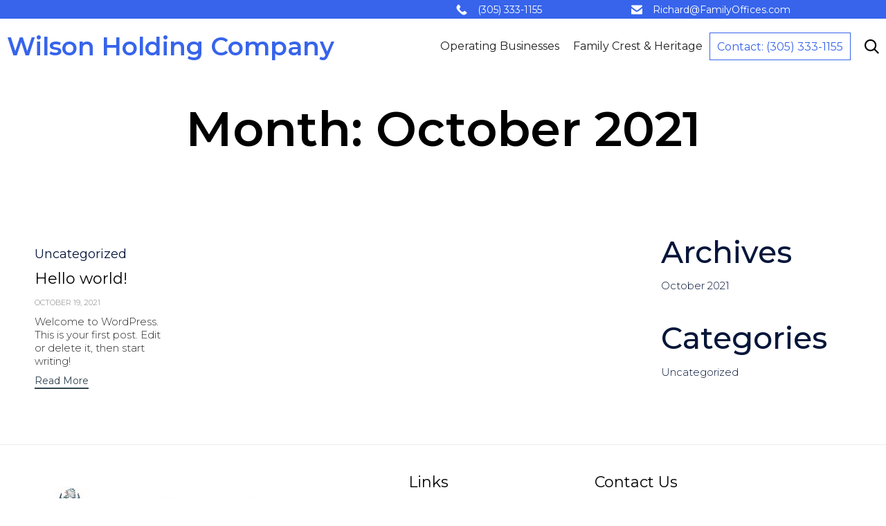

--- FILE ---
content_type: text/css; charset=UTF-8
request_url: http://wilsonholdingcompany.com/wp-content/uploads/bb-plugin/cache/13853-layout-partial.css?ver=e889495fe7904c2a9ef4b83baa589665
body_size: 1044
content:
.fl-node-59a7ee61b95ee > .fl-row-content-wrap {border-style: solid;border-width: 0;background-clip: border-box;border-color: #ededed;border-top-width: 1px;border-right-width: 0px;border-bottom-width: 1px;border-left-width: 0px;}.fl-node-59a7ee61b9f62 > .fl-row-content-wrap {border-color: #ededed;border-top-width: 2px;border-right-width: 0px;border-bottom-width: 0px;border-left-width: 0px;} .fl-node-59a7ee61b9f62 > .fl-row-content-wrap {padding-top:0px;padding-bottom:0px;}.fl-node-59a7ee61b9684 {width: 43.97%;}.fl-node-59a7ee61b9684 > .fl-col-content {background-image: url(https://shotetan.com/billionaire/wp-content/uploads/2017/08/shape-bg.svg);background-repeat: no-repeat;background-position: center center;background-attachment: scroll;background-size: contain;border-top-width: 1px;border-right-width: 1px;border-bottom-width: 1px;border-left-width: 1px;}@media(max-width: 992px) {.fl-builder-content .fl-node-59a7ee61b9684 {width: 50% !important;max-width: none;-webkit-box-flex: 0 1 auto;-moz-box-flex: 0 1 auto;-webkit-flex: 0 1 auto;-ms-flex: 0 1 auto;flex: 0 1 auto;}}@media(max-width: 768px) {.fl-builder-content .fl-node-59a7ee61b9684 {width: 100% !important;max-width: none;clear: none;float: left;}}.fl-node-59a7ee61b9e49 {width: 100%;}.fl-node-59a7ee61b9e49 > .fl-col-content {border-top-width: 1px;border-right-width: 1px;border-bottom-width: 1px;border-left-width: 1px;} .fl-node-59a7ee61b9e49 > .fl-col-content {padding-top:20px;padding-right:80px;}.fl-node-59a7ee61b9ee6 {width: 100%;}.fl-node-59a7ee61b9ee6 > .fl-col-content {border-top-width: 1px;border-right-width: 1px;border-bottom-width: 1px;border-left-width: 1px;} .fl-node-59a7ee61b9ee6 > .fl-col-content {padding-top:10px;}.fl-node-59a7ee61b96c3 {width: 23.16%;}.fl-node-59a7ee61b96c3 > .fl-col-content {border-top-width: 1px;border-right-width: 1px;border-bottom-width: 1px;border-left-width: 1px;}@media(max-width: 992px) {.fl-builder-content .fl-node-59a7ee61b96c3 {width: 50% !important;max-width: none;-webkit-box-flex: 0 1 auto;-moz-box-flex: 0 1 auto;-webkit-flex: 0 1 auto;-ms-flex: 0 1 auto;flex: 0 1 auto;}}@media(max-width: 768px) {.fl-builder-content .fl-node-59a7ee61b96c3 {width: 100% !important;max-width: none;clear: none;float: left;}}.fl-node-59a7ee61b9a9e {color: #06163a;}.fl-builder-content .fl-node-59a7ee61b9a9e *:not(input):not(textarea):not(select):not(a):not(h1):not(h2):not(h3):not(h4):not(h5):not(h6):not(.fl-menu-mobile-toggle) {color: #06163a;}.fl-builder-content .fl-node-59a7ee61b9a9e a {color: #06163a;}.fl-builder-content .fl-node-59a7ee61b9a9e a:hover {color: #06163a;}.fl-builder-content .fl-node-59a7ee61b9a9e h1,.fl-builder-content .fl-node-59a7ee61b9a9e h2,.fl-builder-content .fl-node-59a7ee61b9a9e h3,.fl-builder-content .fl-node-59a7ee61b9a9e h4,.fl-builder-content .fl-node-59a7ee61b9a9e h5,.fl-builder-content .fl-node-59a7ee61b9a9e h6,.fl-builder-content .fl-node-59a7ee61b9a9e h1 a,.fl-builder-content .fl-node-59a7ee61b9a9e h2 a,.fl-builder-content .fl-node-59a7ee61b9a9e h3 a,.fl-builder-content .fl-node-59a7ee61b9a9e h4 a,.fl-builder-content .fl-node-59a7ee61b9a9e h5 a,.fl-builder-content .fl-node-59a7ee61b9a9e h6 a {color: #06163a;}.fl-node-59a7ee61b9a9e {width: 100%;}.fl-node-59a7ee61b9a9e > .fl-col-content {border-top-width: 1px;border-right-width: 1px;border-bottom-width: 1px;border-left-width: 1px;}@media(max-width: 768px) {.fl-builder-content .fl-node-59a7ee61b9a9e {width: 100% !important;max-width: none;clear: none;float: left;}}.fl-node-59a7ee61b99c3 {width: 100%;}.fl-node-59a7ee61b99c3 > .fl-col-content {border-top-width: 1px;border-right-width: 1px;border-bottom-width: 1px;border-left-width: 1px;}@media(max-width: 768px) {.fl-builder-content .fl-node-59a7ee61b99c3 {width: 50% !important;max-width: none;clear: none;float: left;}}.fl-node-59a7ee61b973d {width: 32.87%;}.fl-node-59a7ee61b973d > .fl-col-content {border-top-width: 1px;border-right-width: 1px;border-bottom-width: 1px;border-left-width: 1px;}@media(max-width: 992px) {.fl-builder-content .fl-node-59a7ee61b973d {width: 50% !important;max-width: none;-webkit-box-flex: 0 1 auto;-moz-box-flex: 0 1 auto;-webkit-flex: 0 1 auto;-ms-flex: 0 1 auto;flex: 0 1 auto;}}@media(max-width: 768px) {.fl-builder-content .fl-node-59a7ee61b973d {width: 100% !important;max-width: none;clear: none;float: left;}}.fl-node-59a7ee61b9fde {width: 100%;}.fl-node-59a7ee61b9fde > .fl-col-content {border-top-width: 1px;border-right-width: 1px;border-bottom-width: 1px;border-left-width: 1px;}.fl-node-59a7ee61ba058 {width: 75%;}.fl-node-59a7ee61ba058 > .fl-col-content {border-top-width: 1px;border-right-width: 1px;border-bottom-width: 1px;border-left-width: 1px;}.fl-node-59a7ee61ba096 {width: 25%;}.fl-node-59a7ee61ba096 > .fl-col-content {border-top-width: 1px;border-right-width: 1px;border-bottom-width: 1px;border-left-width: 1px;}@media(max-width: 768px) {.fl-builder-content .fl-node-59a7ee61ba096 {width: 100% !important;max-width: none;clear: none;float: left;}}img.mfp-img {padding-bottom: 40px !important;}@media (max-width: 768px) { .fl-photo-content {width: 100%;} }.fl-node-59a7ee61b9d93 .fl-photo {text-align: left;}.fl-builder-content .fl-rich-text strong {font-weight: bold;}.fl-builder-content .fl-node-59a7ee61b9dcf .fl-module-content .fl-rich-text,.fl-builder-content .fl-node-59a7ee61b9dcf .fl-module-content .fl-rich-text * {color: #000000;}.fl-builder-content .fl-node-59a7ee61b9dcf .fl-rich-text, .fl-builder-content .fl-node-59a7ee61b9dcf .fl-rich-text *:not(b, strong) {font-size: 16px;line-height: 25px;} .fl-node-59a7ee61b9dcf > .fl-module-content {margin-top:-5px;}@media (max-width: 768px) { .fl-node-59a7ee61b9dcf > .fl-module-content { margin-top:20px; } }.fl-module-heading .fl-heading {padding: 0 !important;margin: 0 !important;}.fl-node-60fab1f0cdfcf .fl-separator {border-top:1px solid;width: 95%;max-width: 100%;margin: auto;} .fl-node-59a7ee61b9ca7 > .fl-module-content {margin-top:-13px;}@media (max-width: 768px) { .fl-node-59a7ee61b9ca7 > .fl-module-content { margin-top:20px; } }.fl-node-60fab20cd3dbf .fl-separator {border-top:1px solid;width: 95%;max-width: 100%;margin: auto;} .fl-node-59a7ee61ba110 > .fl-module-content {margin-top:20px;}@media ( max-width: 768px ) { .fl-node-59a7ee61ba110.fl-module > .fl-module-content {margin-bottom:0px;}}